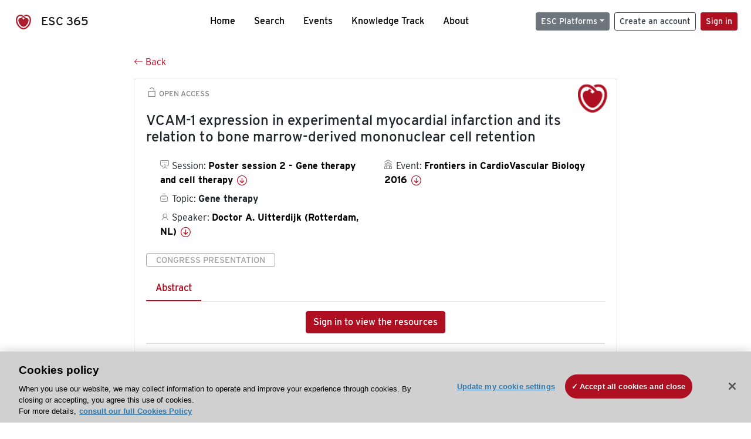

--- FILE ---
content_type: text/html; charset=utf-8
request_url: https://esc365.escardio.org/presentation/135880
body_size: 12938
content:
<!doctype html>
<html data-n-head-ssr lang="en" data-n-head="%7B%22lang%22:%7B%22ssr%22:%22en%22%7D%7D">
  <head >
    <meta data-n-head="ssr" charset="utf-8"><meta data-n-head="ssr" name="viewport" content="width=device-width, initial-scale=1"><meta data-n-head="ssr" data-hid="apple-mobile-web-app-capable" property="apple-mobile-web-app-capable" content="yes"><meta data-n-head="ssr" name="format-detection" content="telephone=no"><meta data-n-head="ssr" data-hid="keywords" name="keywords" content="Frontiers in CardioVascular Biology 2016, Gene therapy, ESC 365, cardiology presentation, cardiovascular presentation, ESC 365, Doctor A. Uitterdijk (Netherlands (The),NL)"><meta data-n-head="ssr" data-hid="description" name="description" content="Access this presentation on ESC 365 from Frontiers in CardioVascular Biology 2016 on Gene therapy by Doctor A. Uitterdijk (Netherlands (The),NL) on ESC 365."><meta data-n-head="ssr" property="og:type" data-hid="og:type" content="article"><meta data-n-head="ssr" property="og:url" data-hid="og:url" content="https://esc365.escardio.org/presentation/135880"><meta data-n-head="ssr" property="og:title" data-hid="og:title" content="VCAM-1 expression in experimental myocardial infarction and its relation to bone marrow-derived mononuclear cell retention"><meta data-n-head="ssr" property="og:description" data-hid="og:description" content="Access this presentation on ESC 365 from Frontiers in CardioVascular Biology 2016 on Gene therapy by Doctor A. Uitterdijk (Netherlands (The),NL) on ESC 365."><meta data-n-head="ssr" property="og:image" data-hid="og:image" content="https://esc365.escardio.org/_nuxt/img/CBCS-default-thumbnail.76ba0a3.jpg"><meta data-n-head="ssr" property="og:image:secure_url" data-hid="og:image:secure_url" content="https://esc365.escardio.org/_nuxt/img/CBCS-default-thumbnail.76ba0a3.jpg"><meta data-n-head="ssr" name="twitter:card" content="summary_large_image"><meta data-n-head="ssr" name="twitter:title" data-hid="twitter:title" content="VCAM-1 expression in experimental myocardial infarction and its relation to bone marrow-derived mononuclear cell retention"><meta data-n-head="ssr" name="twitter:image:src" data-hid="twitter:image" content="https://esc365.escardio.org/_nuxt/img/CBCS-default-thumbnail.76ba0a3.jpg"><meta data-n-head="ssr" name="twitter:description" data-hid="twitter:description" content="Access this presentation on ESC 365 from Frontiers in CardioVascular Biology 2016 on Gene therapy by Doctor A. Uitterdijk (Netherlands (The),NL) on ESC 365."><meta data-n-head="ssr" name="twitter:site" data-hid="twitter:site" content="@escardio"><meta data-n-head="ssr" name="twitter:creator" data-hid="twitter:creator" content="@escardio"><meta data-n-head="ssr" property="content-date" data-hid="content-date" content="2016-07-08" scheme="YYYY-MM-DD"><meta data-n-head="ssr" property="esc-content-id" data-hid="esc-content-id" content="P135880"><meta data-n-head="ssr" property="esc-content-type" data-hid="esc-content-type" content="ESC365 Congress Presentation"><meta data-n-head="ssr" property="esc-content-topics" data-hid="esc-content-topics" vmid="esc-content-topics" content="['Gene therapy']"><meta data-n-head="ssr" property="esc-content-community" data-hid="esc-content-community" vmid="esc-content-community" content="['Council on Basic Cardiovascular Science']"><title>ESC 365 - VCAM-1 expression in experimental myocardial infarction and its relation to bone marrow-derived mononuclear cell retention</title><link data-n-head="ssr" rel="apple-touch-icon" sizes="180x180" href="/apple-touch-icon.png"><link data-n-head="ssr" rel="icon" type="image/png" sizes="16x16" href="/favicon-16x16.png"><link data-n-head="ssr" rel="icon" type="image/png" sizes="32x32" href="/favicon-32x32.png"><link data-n-head="ssr" rel="manifest" href="/site.webmanifest"><link data-n-head="ssr" rel="preload" href="/third-party/line-awesome.1.3.0/css/line-awesome.min.css" as="style"><link data-n-head="ssr" rel="stylesheet" href="/third-party/line-awesome.1.3.0/css/line-awesome.min.css" bottom="true"><link data-n-head="ssr" rel="canonical" href="https://esc365.escardio.org/presentation/135880"><script data-n-head="ssr" data-hid="addthis-script" src="https://platform-api.sharethis.com/js/sharethis.js#property=64a2cea5df473b0019d1b0b6&amp;product=sop" type="text/plain" class="optanon-category-C0003" data-step="true" defer async></script><script data-n-head="ssr" src="/third-party/atc.min.js" type="text/plain" defer async class="optanon-category-C0003"></script><script data-n-head="ssr" src="/third-party/bc-player-extensions.js" defer async type="text/javascript"></script><script data-n-head="ssr" data-hid="gtm-script">if(!window._gtm_init){window._gtm_init=1;(function(w,n,d,m,e,p){w[d]=(w[d]==1||n[d]=='yes'||n[d]==1||n[m]==1||(w[e]&&w[e][p]&&w[e][p]()))?1:0})(window,navigator,'doNotTrack','msDoNotTrack','external','msTrackingProtectionEnabled');(function(w,d,s,l,x,y){w[x]={};w._gtm_inject=function(i){if(w.doNotTrack||w[x][i])return;w[x][i]=1;w[l]=w[l]||[];w[l].push({'gtm.start':new Date().getTime(),event:'gtm.js'});var f=d.getElementsByTagName(s)[0],j=d.createElement(s);j.async=true;j.src='https://www.googletagmanager.com/gtm.js?id='+i;f.parentNode.insertBefore(j,f);};w[y]('GTM-T6GS8K')})(window,document,'script','dataLayer','_gtm_ids','_gtm_inject')}</script><link rel="preload" href="/_nuxt/072a9fe.js" as="script"><link rel="preload" href="/_nuxt/6e2aa60.js" as="script"><link rel="preload" href="/_nuxt/css/8ceb4df.css" as="style"><link rel="preload" href="/_nuxt/f3ae458.js" as="script"><link rel="preload" href="/_nuxt/92309de.js" as="script"><link rel="stylesheet" href="/_nuxt/css/8ceb4df.css">
  
<script>(window.BOOMR_mq=window.BOOMR_mq||[]).push(["addVar",{"rua.upush":"false","rua.cpush":"true","rua.upre":"false","rua.cpre":"true","rua.uprl":"false","rua.cprl":"false","rua.cprf":"false","rua.trans":"SJ-ed870b6f-34c2-4666-b0f1-459b595f9a84","rua.cook":"false","rua.ims":"false","rua.ufprl":"false","rua.cfprl":"true","rua.isuxp":"false","rua.texp":"norulematch","rua.ceh":"false","rua.ueh":"false","rua.ieh.st":"0"}]);</script>
                              <script>!function(a){var e="https://s.go-mpulse.net/boomerang/",t="addEventListener";if("False"=="True")a.BOOMR_config=a.BOOMR_config||{},a.BOOMR_config.PageParams=a.BOOMR_config.PageParams||{},a.BOOMR_config.PageParams.pci=!0,e="https://s2.go-mpulse.net/boomerang/";if(window.BOOMR_API_key="WK8YY-PWPNS-6YCE8-NM35B-TAPHF",function(){function n(e){a.BOOMR_onload=e&&e.timeStamp||(new Date).getTime()}if(!a.BOOMR||!a.BOOMR.version&&!a.BOOMR.snippetExecuted){a.BOOMR=a.BOOMR||{},a.BOOMR.snippetExecuted=!0;var i,_,o,r=document.createElement("iframe");if(a[t])a[t]("load",n,!1);else if(a.attachEvent)a.attachEvent("onload",n);r.src="javascript:void(0)",r.title="",r.role="presentation",(r.frameElement||r).style.cssText="width:0;height:0;border:0;display:none;",o=document.getElementsByTagName("script")[0],o.parentNode.insertBefore(r,o);try{_=r.contentWindow.document}catch(O){i=document.domain,r.src="javascript:var d=document.open();d.domain='"+i+"';void(0);",_=r.contentWindow.document}_.open()._l=function(){var a=this.createElement("script");if(i)this.domain=i;a.id="boomr-if-as",a.src=e+"WK8YY-PWPNS-6YCE8-NM35B-TAPHF",BOOMR_lstart=(new Date).getTime(),this.body.appendChild(a)},_.write("<bo"+'dy onload="document._l();">'),_.close()}}(),"".length>0)if(a&&"performance"in a&&a.performance&&"function"==typeof a.performance.setResourceTimingBufferSize)a.performance.setResourceTimingBufferSize();!function(){if(BOOMR=a.BOOMR||{},BOOMR.plugins=BOOMR.plugins||{},!BOOMR.plugins.AK){var e="true"=="true"?1:0,t="",n="amjuekqxhwzgq2mastna-f-f9cf86b52-clientnsv4-s.akamaihd.net",i="false"=="true"?2:1,_={"ak.v":"39","ak.cp":"1280916","ak.ai":parseInt("767614",10),"ak.ol":"0","ak.cr":9,"ak.ipv":4,"ak.proto":"h2","ak.rid":"69bbbee8","ak.r":47376,"ak.a2":e,"ak.m":"dsca","ak.n":"essl","ak.bpcip":"3.19.66.0","ak.cport":36026,"ak.gh":"23.200.85.110","ak.quicv":"","ak.tlsv":"tls1.3","ak.0rtt":"","ak.0rtt.ed":"","ak.csrc":"-","ak.acc":"","ak.t":"1770034394","ak.ak":"hOBiQwZUYzCg5VSAfCLimQ==XfHK0HK7Tt3pX3GfnGTb4MuusGWBLeaH86Ge+G/nx/qIqLzpwJ6Kv/y9qKOgIeq1mlF3bTR3pMovILGX2Y/s9IlF9bEdChUgWym8zAPSYAhgproRejIP8MC4uRPU2oD9CFjRsHDUJkHl08D3Rz3BQaNS/aiAXed723LWofS1BwI+Nj61Qmb/pvUPrNT2KG/2XSxLZdzbHhObkJVr0Oq1nEzJIraY1ZqB8LWCgb0G0zWCd9Rk2t3ZAXueeyqw9GGQTTYso+jBDPSg2WM25wmcIkiF6NgeaMwokp97WA1jB1OZuNTjpN/XFXYZCbdjwlHOgcoTfddLrm+5thVizsrDgaQJsqh3nR1y1gYY9RhZYZ8I8d3RN1LAG2sfzvfwfcRhsPo/8gKYx1xU2IWIadg+NCPYLyjG5aWdXylspUs8B+c=","ak.pv":"65","ak.dpoabenc":"","ak.tf":i};if(""!==t)_["ak.ruds"]=t;var o={i:!1,av:function(e){var t="http.initiator";if(e&&(!e[t]||"spa_hard"===e[t]))_["ak.feo"]=void 0!==a.aFeoApplied?1:0,BOOMR.addVar(_)},rv:function(){var a=["ak.bpcip","ak.cport","ak.cr","ak.csrc","ak.gh","ak.ipv","ak.m","ak.n","ak.ol","ak.proto","ak.quicv","ak.tlsv","ak.0rtt","ak.0rtt.ed","ak.r","ak.acc","ak.t","ak.tf"];BOOMR.removeVar(a)}};BOOMR.plugins.AK={akVars:_,akDNSPreFetchDomain:n,init:function(){if(!o.i){var a=BOOMR.subscribe;a("before_beacon",o.av,null,null),a("onbeacon",o.rv,null,null),o.i=!0}return this},is_complete:function(){return!0}}}}()}(window);</script></head>
  <body >
    <noscript data-n-head="ssr" data-hid="gtm-noscript" data-pbody="true"><iframe src="https://www.googletagmanager.com/ns.html?id=GTM-T6GS8K&" height="0" width="0" style="display:none;visibility:hidden" title="gtm"></iframe></noscript><div data-server-rendered="true" id="__nuxt"><div id="__layout"><div><div class="splash-screen" data-v-71257c50><div class="spinner-wrapper" data-v-71257c50><div class="spinner" data-v-71257c50></div></div></div> <div class="min-vh-100 d-flex flex-column"><header><div class="navigation container-fluid position-fixed"><nav offset-md="2" class="navbar w-100 navbar-light navbar-expand-lg"><a href="/home" target="_self" class="navbar-brand"><img id="v-step-1" src="/_nuxt/img/logo_esc.f048692.svg" alt="logo esc"> <span>ESC 365</span></a> <div><button type="button" aria-label="Toggle navigation" class="navbar-toggler"><span class="navbar-toggler-icon"></span></button></div> <div id="nav-collapse" class="navbar-collapse collapse" style="display:none;"><div class="p-0 d-md-none col"><h5 class="text-center">Menu</h5> <!----></div> <ul class="navbar-nav ml-auto"><li class="nav-item"><a href="/home" target="_self" class="nav-link">
            Home
          </a></li> <!----> <li class="nav-item"><a href="/results" target="_self" class="nav-link">
            Search
          </a></li> <li class="nav-item"><a href="/events/upcoming" target="_self" class="nav-link">
            Events
          </a></li> <li class="nav-item"><a href="/knowledge-track" target="_self" class="nav-link">
            Knowledge Track
          </a></li> <li class="nav-item"><a href="/about" target="_self" class="nav-link">
            About
          </a></li></ul> <ul class="navbar-nav ml-auto"><li class="form-inline"><form class="form-inline"><div><v-tour name="myTour" steps="[object Object]" callbacks="[object Object]"></v-tour></div> <div class="dropdown b-dropdown mr-2 btn-group"><!----><button aria-haspopup="menu" aria-expanded="false" type="button" class="btn dropdown-toggle btn-secondary btn-sm">ESC Platforms</button><ul role="menu" tabindex="-1" class="dropdown-menu"><li role="presentation"><a role="menuitem" href="https://www.escardio.org/" rel="noopener" target="_blank" class="dropdown-item escplatforms">
                  Escardio.org
                </a></li> <li role="presentation"><a role="menuitem" href="https://esc365.escardio.org/" target="_self" class="dropdown-item escplatforms">
                  ESC 365
                </a></li> <li role="presentation"><a role="menuitem" href="https://escelearning.escardio.org/" rel="noopener" target="_blank" class="dropdown-item escplatforms">
                  ESC eLearning
                </a></li></ul></div> <a href="https://myesc.escardio.org/Account/ESCRegister" target="_self" class="btn my-2 my-sm-0 mr-2 btn-register btn-outline-dark btn-sm">
                Create an account
              </a> <span><a id="newMembre" href="https://azappptfauthp1.azurewebsites.net/SAML/Requests/SSO?ReturnUrl=esc365.escardio.org%2Fpresentation%2F135880" target="_self" class="btn my-2 my-sm-0 mr-2 btn-membership btn-secondary btn-sm"><span>Sign in</span></a></span> <!----> <!----></form></li></ul></div></nav> <div id="searchShows" class="searchInputSticky is-hidden mr-auto ml-auto col-md-5 d-none d-lg-block"><!----></div></div></header> <!----> <div><div data-fetch-key="Presentation:0"><div class="presentationContent container-fluid"><div class="row"><div class="mt-4 mb-3 col-lg-8 offset-lg-2"><a href="#" target="_self" class="backButton"><svg viewBox="0 0 16 16" width="1em" height="1em" focusable="false" role="img" aria-label="arrow left" xmlns="http://www.w3.org/2000/svg" fill="currentColor" class="bi-arrow-left b-icon bi"><g><path fill-rule="evenodd" d="M15 8a.5.5 0 0 0-.5-.5H2.707l3.147-3.146a.5.5 0 1 0-.708-.708l-4 4a.5.5 0 0 0 0 .708l4 4a.5.5 0 0 0 .708-.708L2.707 8.5H14.5A.5.5 0 0 0 15 8z"/></g></svg>
  Back
</a></div></div> <div id="presentationDataOverlay" class="b-overlay-wrap position-relative"><!----></div> <div class="row"><div class="col-lg-8 offset-lg-2"><div class="card infoPres mb-4"><!----><header class="card-header"><span class="premiumAccess mb-0"><i class="las la-unlock la-1-5x"></i>
              Open Access
            </span></header><div class="card-body"><h4 class="card-title">VCAM-1 expression in experimental myocardial infarction and its relation to bone marrow-derived mononuclear cell retention</h4><!----> <div class="logoAssoPres"> <img src="/_nuxt/img/CBCS-Symbol.dfa4bf3.png"></div> <p class="card-text mt-4"><div class="row"><div class="col-md-6 col-12"><div class="mb-2 ml-4"><i class="bull"></i>
                  Session:
                  <span class="fontBold"><a href="/presentation/135880#accessSession" target="_self" class="colorBlack">
                      Poster session 2 - Gene therapy and cell therapy
                      <i class="las la-arrow-circle-down la-1-3x la-t-plus-3"></i></a></span></div> <div class="mb-2 mr-2 ml-4"><i class="folder"></i>
                  Topic:
                  <span class="fontBold">Gene therapy</span></div> <div class="mb-2 mr-2 ml-4"><i class="las la-user"></i>
                  Speaker:
                  <span class="fontBold"><a href="/presentation/135880#aboutSpeaker" target="_self" class="colorBlack">
                      Doctor A. Uitterdijk (Rotterdam, NL)
                      <i class="las la-arrow-circle-down la-1-3x la-t-plus-3"></i></a></span></div> <!----></div> <div class="col-md-6 col-12"><div class="mb-2 mr-2"><i class="home"></i>
                  Event:
                  <span class="fontBold"><a href="/presentation/135880#aboutEvent" target="_self" class="colorBlack">
                      Frontiers in CardioVascular Biology 2016
                      <i class="las la-arrow-circle-down la-1-3x la-t-plus-3"></i></a></span></div></div></div></p> <p class="card-text"><span class="badge badge-light contentType">
              Congress Presentation
            </span></p> <p class="card-text"><div class="tabs"><!----><div><ul role="tablist" class="nav nav-tabs"><!----><!----></ul></div><div class="tab-content mt-3"><div role="tabpanel" aria-hidden="true" class="tab-pane" style="display:none;"><div class="text-center restrictedAccess"><!----> <div><!----></div> <!----> <div><a href="https://azappptfauthp1.azurewebsites.net/SAML/Requests/SSO?ReturnUrl=esc365.escardio.org%2Fpresentation%2F135880" target="_self" class="btn btn-primary">
      Sign in to view the resources
    </a></div></div> <!----></div> <!----> <!----> <!----> <!----><!----></div></div></p> <div class="row"><div class="col-12"><div class="list-group userAction list-group-horizontal"><div class="list-group-item"><a id="favForTour" data-uniqid="P135880" data-action="add" class="cursor-pointer "><span style="display:none;"><svg xmlns="http://www.w3.org/2000/svg" width="17" height="22" viewBox="0 0 19.912 25.443"><path d="M7,5V30.443l1.763-1.314,8.193-6.153,8.193,6.153,1.763,1.314V5Z" transform="translate(-7 -5)"></path></svg></span> <span class="favoriteButton"><svg xmlns="http://www.w3.org/2000/svg" width="17" height="22" viewBox="0 0 19.912 25.443"><path d="M7,5V30.443l1.763-1.314,8.193-6.153,8.193,6.153,1.763,1.314V5Z" transform="translate(-7 -5)"></path></svg> <p class="ml-2 d-inline-block fontRegular">
        Add to my library
      </p></span> <!----></a></div> <div class="list-group-item"><div class="cardLikes cursor-pointer"><a data-uniqid="P135880" data-action="add"><i class="las la-heart mr-1"></i> <!----> <span class="fontRegular">
      Like
    </span></a></div></div> <div class="list-group-item"><!----></div></div></div></div></div><!----><!----></div> <div class="row"><!----></div> <div class="row"><div class="col"><h4 id="aboutSpeaker" class="anchor"><span>About the speaker</span></h4> <div class="cardSpeaker card-deck"><slick-carousel arrows="true" slidesToShow="3" slidesToScroll="1" responsive="[object Object],[object Object],[object Object]"><div class="cardSpeaker"><div class="card"><img src="https://d1ukaf53hjlapf.cloudfront.net/website_profile_photos/default.jpg" class="card-img-top"><header class="card-header"><div class="cardBookmark"><a id="favForTour" data-uniqid="CONT178092" data-action="add" class="cursor-pointer "><span style="display:;"><svg xmlns="http://www.w3.org/2000/svg" width="17" height="22" viewBox="0 0 19.912 25.443"><path d="M7,5V30.443l1.763-1.314,8.193-6.153,8.193,6.153,1.763,1.314V5Z" transform="translate(-7 -5)"></path></svg></span> <!----> <!----></a></div></header><div class="card-body"><h4 class="card-title">Doctor Andre Uitterdijk</h4><!----> <p class="card-text"><div class="speakerInstitution fontBold mt-3">
                        Erasmus University Medical Centre, Rotterdam (Netherlands (The))
                      </div> <!----> <div class="speakerFollowers mb-0"><span class="fontBold">
                          0
                        </span> <span>follower</span></div></p></div><footer class="card-footer"><div class="row"><div class="position-static col-6"><a href="/person/178092" data-uniqID="CONT178092" target="_self" class="card-link nVisible stretched-link">
  Access
  </a></div> <div class="col"><div class="CTAcard mb-0 text-right"><a href="/person/178092" data-uniqID="CONT178092" target="_self" class="stretched-link">
                              See details
                            </a> <i class="las la-arrow-right"></i></div></div></div></footer><!----></div></div></slick-carousel></div></div></div> <!----> <div class="presentationsListing mt-5"><div class="row mb-4"><div class="col-md-8 col-12"><h4 class="mb-0"><span>
                  2
                </span>
                more
                <span>presentations</span>
                in this session
              </h4></div> <div class="col-md-4 col-12"></div></div> <div class="card-group"><div class="card overflow-hidden-old mb-3 infoPres"><!----><!----><div class="row no-gutters"><div class="col-md-8 order-md-1 order-2"><div class="card-body"><!----><!----><h4 class="card-title"><div class="cardBookmark"><a id="favForTour" data-uniqid="P141599" data-action="add" class="cursor-pointer "><span style="display:;"><svg xmlns="http://www.w3.org/2000/svg" width="17" height="22" viewBox="0 0 19.912 25.443"><path d="M7,5V30.443l1.763-1.314,8.193-6.153,8.193,6.153,1.763,1.314V5Z" transform="translate(-7 -5)"></path></svg></span> <!----> <!----></a></div> <div>Gene therapy and cell therapy - Poster discussant:</div></h4> <div class="row"><div class="col-12"><!----></div> <div class="position-static col-6"><a href="/presentation/141599" data-uniqID="P141599" target="_self" class="card-link nVisible stretched-link">
                          Access
                        </a></div></div> <div class="list-group mt-2 list-group-horizontal"><!----> <!----> <!----> <!----> <!----></div> <div class="row mt-4 likedCommented"><div class="mb-2 col-lg-9 col-6"></div> <div class="mb-2 text-right col-lg-3 col-6"><div class="cardLikes cursor-pointer"><a data-uniqid="P141599" data-action="add"><i class="las la-heart mr-1"></i> <!----> <span class="fontRegular">
      Like
    </span></a></div></div> <!----></div></div></div> <div class="d-flex col-md-4 order-md-2 order-1"><div class="videoThumbnail col-12"><img src="data:image/svg+xml;charset=UTF-8,%3Csvg%20width%3D%221%22%20height%3D%221%22%20xmlns%3D%22http%3A%2F%2Fwww.w3.org%2F2000%2Fsvg%22%20viewBox%3D%220%200%20%25%7Bw%7D%20%25%7Bh%7D%22%20preserveAspectRatio%3D%22none%22%3E%3Crect%20width%3D%22100%25%22%20height%3D%22100%25%22%20style%3D%22fill%3Atransparent%3B%22%3E%3C%2Frect%3E%3C%2Fsvg%3E" alt="Thumbnail" width="1" height="1" class="rounded-0 card-img"></div></div></div><!----><!----></div></div><div class="card-group"><div class="card overflow-hidden-old mb-3 infoPres"><!----><!----><div class="row no-gutters"><div class="col-md-8 order-md-1 order-2"><div class="card-body"><!----><!----><h4 class="card-title"><div class="cardBookmark"><a id="favForTour" data-uniqid="P135879" data-action="add" class="cursor-pointer "><span style="display:;"><svg xmlns="http://www.w3.org/2000/svg" width="17" height="22" viewBox="0 0 19.912 25.443"><path d="M7,5V30.443l1.763-1.314,8.193-6.153,8.193,6.153,1.763,1.314V5Z" transform="translate(-7 -5)"></path></svg></span> <!----> <!----></a></div> <div>Enhancing the survival and angiogenic potential of mouse atrial mesenchymal cells.</div></h4> <div class="row"><div class="col-12"><p class="mb-2"><i class="las la-user"></i>
                          Speaker:
                          <span class="fontBold">
                            Doctor S. Malandraki-Miller (Oxford, GB)
                          </span></p></div> <div class="position-static col-6"><a href="/presentation/135879" data-uniqID="P135879" target="_self" class="card-link nVisible stretched-link">
                          Access
                        </a></div></div> <div class="list-group mt-2 list-group-horizontal"><div class="list-group-item py-0"><a href="/presentation/135879?resource=abstract" data-uniqID="P135879" target="_self">
                          Abstract
                        </a></div> <!----> <!----> <!----> <!----></div> <div class="row mt-4 likedCommented"><div class="mb-2 col-lg-9 col-6"></div> <div class="mb-2 text-right col-lg-3 col-6"><div class="cardLikes cursor-pointer"><a data-uniqid="P135879" data-action="add"><i class="las la-heart mr-1"></i> <!----> <span class="fontRegular">
      Like
    </span></a></div></div> <!----></div></div></div> <div class="d-flex col-md-4 order-md-2 order-1"><div class="videoThumbnail col-12"><img src="data:image/svg+xml;charset=UTF-8,%3Csvg%20width%3D%221%22%20height%3D%221%22%20xmlns%3D%22http%3A%2F%2Fwww.w3.org%2F2000%2Fsvg%22%20viewBox%3D%220%200%20%25%7Bw%7D%20%25%7Bh%7D%22%20preserveAspectRatio%3D%22none%22%3E%3Crect%20width%3D%22100%25%22%20height%3D%22100%25%22%20style%3D%22fill%3Atransparent%3B%22%3E%3C%2Frect%3E%3C%2Fsvg%3E" alt="Thumbnail" width="1" height="1" class="rounded-0 card-img"></div></div></div><!----><!----></div></div> <!----></div> <div class="presentationsListing"><div class="row mb-4 mt-5"><div class="col-12"><h4 id="accessSession" class="mb-0 anchor">
                Access the full session
              </h4></div></div> <div class="card overflow-hidden-old mb-3 infoPres"><!----><!----><div class="row no-gutters"><div class="order-md-1 col order-2"><div class="card-body"><!----><!----><h4 class="card-title"><div class="cardBookmark"><a id="favForTour" data-uniqid="SUBSESS5429" data-action="add" class="cursor-pointer "><span style="display:;"><svg xmlns="http://www.w3.org/2000/svg" width="17" height="22" viewBox="0 0 19.912 25.443"><path d="M7,5V30.443l1.763-1.314,8.193-6.153,8.193,6.153,1.763,1.314V5Z" transform="translate(-7 -5)"></path></svg></span> <!----> <!----></a></div> <div>Poster session 2 - Gene therapy and cell therapy</div></h4> <div class="row"><div class="col-12"><div class="mb-2"><i class="las la-user"></i>
                        Speakers:
                        <span class="fontBold">
                          Doctor A. Uitterdijk, Doctor S. Malandraki-Miller
                        </span></div></div> <div class="position-static col-6"><a href="/session/S5429" data-uniqID="SUBSESS5429" target="_self" class="nVisible stretched-link">
                        Access
                      </a></div></div> <div class="list-group mt-2 list-group-horizontal"><!----></div> <div class="row mt-4 likedCommented"><div class="mb-2 col-lg-9 col-6"></div> <div class="mb-2 text-right col-lg-3 col-6"><div class="cardLikes cursor-pointer"><a data-uniqid="SUBSESS5429" data-action="add"><i class="las la-heart mr-1"></i> <!----> <span class="fontRegular">
      Like
    </span></a></div></div> <!----></div></div></div> <div class="d-flex col-md-4 order-md-2 order-1"><div class="videoThumbnail col-12"><img src="data:image/svg+xml;charset=UTF-8,%3Csvg%20width%3D%221%22%20height%3D%221%22%20xmlns%3D%22http%3A%2F%2Fwww.w3.org%2F2000%2Fsvg%22%20viewBox%3D%220%200%20%25%7Bw%7D%20%25%7Bh%7D%22%20preserveAspectRatio%3D%22none%22%3E%3Crect%20width%3D%22100%25%22%20height%3D%22100%25%22%20style%3D%22fill%3Atransparent%3B%22%3E%3C%2Frect%3E%3C%2Fsvg%3E" alt="Thumbnail" width="1" height="1" class="rounded-0 card-img"></div></div></div><!----><!----></div></div> <div class="row mb-4 mt-5"><div class="presentationsListing col-md-8 col-12"><h4 id="aboutEvent" class="mb-4 anchor">About the event</h4> <div class="card overflow-hidden infoPres eventCard"><!----><!----><div class="row no-gutters"><div class="videoThumbnail col-md-6"><img src="data:image/svg+xml;charset=UTF-8,%3Csvg%20width%3D%221%22%20height%3D%221%22%20xmlns%3D%22http%3A%2F%2Fwww.w3.org%2F2000%2Fsvg%22%20viewBox%3D%220%200%20%25%7Bw%7D%20%25%7Bh%7D%22%20preserveAspectRatio%3D%22none%22%3E%3Crect%20width%3D%22100%25%22%20height%3D%22100%25%22%20style%3D%22fill%3Atransparent%3B%22%3E%3C%2Frect%3E%3C%2Fsvg%3E" alt="Image" width="1" height="1" class="rounded-0 card-img"></div> <div class="col-md-6"><div class="card-body mb-0"><h4 class="card-title">Frontiers in CardioVascular Biology 2016</h4><!----><p class="card-text"><span><i data-v-5a6bdb73="" class="las la-1-3x la-t-plus-3 text-muted la-calendar"></i></span> <span class="text-muted"><span>
                          8 July
                          -
                          10 July 2016
                        </span></span></p> <p class="card-text"><a href="/results?page=1&amp;query&amp;sort=MostRelevant&amp;years=2016&amp;eventtypes=FCVB&amp;types=Congress%20Session" target="_self" class="mr-4">
                        Sessions
                      </a> <a href="/results?page=1&amp;query&amp;sort=MostRelevant&amp;years=2016&amp;eventtypes=FCVB&amp;types=Congress%20Presentation" target="_self">
                        Presentations
                      </a></p> <div class="card-footer px-0 pb-0"><div class="row mt-0 mb-4"><div class="col"><span class="badge badge-light contentType">
                            Congress
                          </span></div></div> <div class="row"><div class="col"><span><img src="/_nuxt/img/CBCS-Acronym.8588834.png" alt="logo Image" class="logoFooterCard"></span></div></div></div></div></div> <!----></div><!----><!----></div></div></div></div></div></div></div> <!----></div> <div class="sponsorsBlock pt-5 pb-5 mt-5 container-fluid" data-v-aef32914 data-v-aef32914><div justify-content-center="" class="row" data-v-aef32914 data-v-aef32914><div class="container" data-v-aef32914 data-v-aef32914><h3 class="text-center mb-3" data-v-aef32914>ESC 365 is supported by</h3> <div class="row align-items-end" data-v-aef32914 data-v-aef32914><div class="text-center py-4 col" data-v-aef32914 data-v-aef32914><a href="/company/novartis" target="_self" class="d-block mb-4" data-v-aef32914><img alt="novartis" src="https://esc365-prod.dxc.escardio.org/siteassets/sponsors/novartis/novartis-md.png" data-v-aef32914></a> <a href="/company/novartis" target="_self" class="btn btn-outline-dark" data-v-aef32914>
            Explore sponsored resources
            <i class="las la-arrow-right" data-v-aef32914></i></a></div></div></div></div></div> <footer><div class="footer-wrapper container-fluid"><div class="footer-nav"><div class="row"><div class="footer-logo-wrapper col-lg order-lg-1 col-12 order-2"><a href="https://www.escardio.org/" target="_blank"><img src="/_nuxt/img/esc-logo.2658ab3.png" alt="ESC Logo"></a></div> <div class="footer-link-wrapper col-lg order-lg-2 col-6 order-3"><a href="/faq/" target="_self"><small>FAQ</small></a></div> <div class="footer-link-wrapper col-lg order-lg-3 col-6 order-4"><a href="https://www.escardio.org/The-ESC/About/Policies/general-condition-of-use" target="_blank" class="footer-link"><small>Terms &amp; Conditions</small></a></div> <div class="footer-link-wrapper col-lg order-lg-4 col-6 order-5"><div class="footer-link cursor-pointer"><small>Update my Cookie Settings</small></div></div> <div class="footer-link-wrapper col-lg order-lg-5 col-6 order-6"><a href="https://help.escardio.org/s/contactsupport" target="_blank" class="footer-link"><small>Contact us</small></a></div> <div class="footer-link-wrapper col-lg-2 order-lg-6 col-12 order-7"><span class="d-md-inline d-none"><small>Follow us</small></span> <div class="footer-social-link-wrapper"><a href="https://www.facebook.com/europeansocietyofcardiology?ref=ts" target="_blank" class="footer-social-link"><i class="lab la-facebook-f"></i></a> <a href="https://twitter.com/escardio" target="_blank" class="footer-social-link"><img src="[data-uri]" class="x-twitter"></a> <a href="https://www.linkedin.com/company/european-society-of-cardiology" target="_blank" class="footer-social-link"><i class="lab la-linkedin-in"></i></a> <!----> <a href="https://www.youtube.com/user/escardiodotorg" target="_blank" class="footer-social-link"><i class="lab la-youtube"></i></a> <a href="https://www.instagram.com/europeansocietyofcardiology" target="_blank" class="footer-social-link"><i class="lab la-instagram"></i></a></div></div> <div id="b2t" class="col-lg-1 order-lg-7 order-1"><a href="#"><i class="las la-arrow-up"></i></a></div></div></div></div></footer></div> <!----> <!----></div></div></div><script>window.__NUXT__=(function(a,b,c,d,e,f,g,h,i,j,k,l,m,n,o,p,q,r,s,t,u,v,w,x,y,z,A,B,C,D,E,F,G,H){return {layout:"dev",data:[{}],fetch:{"Presentation:0":{isLoading:b,presentationData:{hasAccess:c,requestAccessLink:a,requestAccessText:a,messageInfo:a,messageInfoDetails:a,isFreeAccess:c,id:w,documentType:j,escEventId:432,eventId:x,sessionId:k,subSessionId:l,sessionThumbnail:a,eventName:m,eventType:"FCVB",eventDocumentType:"Congress",startTime:"2016-07-08T00:00:00",endTime:"2016-07-10T00:00:00",eventThumbnail:a,title:y,sessionTitle:"Poster session 2 - Gene therapy and cell therapy",hasSubSession:c,topic:"Gene therapy",presentationCountInSession:g,hasAbstract:c,hasInfographic:a,hasSlides:b,hasVideo:b,hasReport:b,hasEscTv:b,videoId:a,sessionVideoId:"ref:",isSessionVideoCopyrighted:b,slideUrl:"https:\u002F\u002Fd2tod6vzwskp8g.cloudfront.net\u002FFCVB2016\u002FScientific%20Programme\u002F135880\u002FSecured%20PDF\u002F448.pdf?Expires=1770048794&Signature=Lpy-rTtdpjpj~9SHUP0B3ulCoMdGBPRwvE-LVE5m9ppI-Mv1PIeKnqa14gEVoE0HLT7BEGExlqTCjYr5uBmfxmRpqD-IYCtZAXU8Ne3cTeGmZdvhf-2k-Ji6Jma1tPWuJp3u~IJbdMjzHl2y0PgCPgJMzttoNUVvRnvcEZ~yCLwKup7LGtFoGftQG2EvXR2BuOiE0cBmIlql5tR9-bAOlg3eL9EesOaJmszkq3dkAxjJ1p2BE~uyQKGepImwtlrVMPGQcGvMMe0mwKdrowqMDA9TAUygMHwLBzmnGZzcOpoJm9CqDj~ID6st3zmeuF9jWiPbasgRNS1ACKSW80CnWQ__&Key-Pair-Id=APKAIWNNOMINYCK536DA",infographicUrl:a,escTvUrl:a,thumbnail:a,hasThumbnail:b,copyright:c,speakers:[{userId:178092,title:z,firstName:"Andre",lastName:"Uitterdijk",photo:A,institution:"Erasmus University Medical Centre",city:"Rotterdam",country:"Netherlands (The)",countryCode:"NL",presentationsCount:e,uniqId:"CONT178092",totalFollowers:e}],community:f,communities:[{name:n,code:f}],companies:[],subtitle:"",isIndustry:b,uniqId:B,sessionUniqId:"SUBSESS5429",totalLikes:e,totalNbViews:e,sessionTotalLikes:e,access:a,isAvailableForReplay:c,accessProductFamiles:a},presentationsData:[{id:141599,subSessionId:l,sessionId:k,order:131,eventName:m,title:"Gene therapy and cell therapy - Poster discussant:",start:C,end:D,documentType:j,isCopyrighted:b,thumbnail:a,hasThumbnail:c,community:f,communities:[{name:n,code:f}],companies:[],hasAbstract:b,hasInfographic:a,hasSlides:b,hasVideo:b,hasReport:b,hasEscTv:b,videoId:a,uniqId:"P141599",speakers:[]},{id:135879,subSessionId:l,sessionId:k,order:132,eventName:m,title:"Enhancing the survival and angiogenic potential of mouse atrial mesenchymal cells.",start:C,end:D,documentType:j,isCopyrighted:b,thumbnail:a,hasThumbnail:c,community:f,communities:[{name:n,code:f}],companies:[],hasAbstract:c,hasInfographic:a,hasSlides:b,hasVideo:b,hasReport:b,hasEscTv:b,videoId:a,uniqId:"P135879",speakers:[{userId:427753,title:z,firstName:"Sophia",lastName:"Malandraki-Miller",photo:A,institution:a,city:"Oxford",country:"United Kingdom of Great Britain & Northern Ireland",countryCode:"GB",totalFollowers:e,presentationsCount:e,uniqId:"CONT427753"}]}],countMorePresentation:a,morePresentation:a,abstractData:{presentationId:w,title:y,embargoDate:e,isUnderEmbargo:b,authors:"\u003Cdiv class=\"abstract-details\"\u003E\r\n  \u003Cp align=\"justify\"\u003E\r\n    \u003Cdiv\u003EA Uitterdijk\u003Csup\u003E1\u003C\u002Fsup\u003E\r\n          ,\r\n        BCW Groenendijk\u003Csup\u003E1\u003C\u002Fsup\u003E\r\n          ,\r\n        C Gorsse-Bakker\u003Csup\u003E1\u003C\u002Fsup\u003E\r\n          ,\r\n        A Panasewicz\u003Csup\u003E1\u003C\u002Fsup\u003E\r\n          ,\r\n        S Sneep\u003Csup\u003E1\u003C\u002Fsup\u003E\r\n          ,\r\n        D Tempel\u003Csup\u003E1\u003C\u002Fsup\u003E\r\n          ,\r\n        WJ Van Der Giessen\u003Csup\u003E1\u003C\u002Fsup\u003E\r\n          ,\r\n        DJ Duncker\u003Csup\u003E1\u003C\u002Fsup\u003E\r\n          ,\r\n        \u003Csup\u003E1\u003C\u002Fsup\u003EErasmus Medical Center, Department of Cardiology - Rotterdam - Netherlands\r\n            ,\r\n          \u003C\u002Fdiv\u003E\r\n  \u003C\u002Fp\u003E\r\n\u003C\u002Fdiv\u003E",content:"\u003Cdiv class=\"abstract-details\"\u003E\r\n  \u003Cdiv class=\"citation\"\u003E\r\n    \u003Cp\u003E\r\n      \u003Cdiv\u003E\u003Cb\u003ECitation: \u003C\u002Fb\u003E\u003C\u002Fdiv\u003E\r\n      \u003Cdiv\u003ECardiovascular Research Supplements\r\n                (\r\n                2016\r\n                )\r\n                111\r\n                (\r\n                S1\r\n                ),\r\n                S80\u003C\u002Fdiv\u003E\r\n    \u003C\u002Fp\u003E\r\n  \u003C\u002Fdiv\u003E\r\n  \u003Cdiv class=\"text\"\u003E\r\n    \u003Cp align=\"justify\"\u003E\r\n      \u003Cdiv\u003E\u003CP\u003EBackground: Therapeutic efficacy of intracoronary infused bone marrow-derived mononuclear cells (BMMNC) for acute myocardial infarction (AMI) is limited, possibly because the number of cells retained within the affected area is consistently very low. Thus, optimizing retention rates could improve therapeutic outcome. Previously we found that BMMNCs are retained in infarcted, but not in remote, myocardium. We therefore hypothesize that adhesion molecules on activated endothelium including vascular adhesion molecule 1 (VCAM-1) are essential for BMMNC retention. Consequently, we studied the role of VCAM-1 in BMMNC retention in swine with reperfused AMI produced by 120 min of coronary artery occlusion.\u003C\u002FP\u003E\u003CP\u003EMethods: Reperfused AMI was percutaneously induced in swine. VCAM-1 expression in the infarct region was quantified with immunohistochemistry at 1, 3, 7, 14 and 35 days post-AMI (Phase I, n=6 per group). Then, we tested with immunofluorescence, whether upregulation of VCAM-1 resulted in increased retention 1h after intracoronary injection of ~43·10^6 autologous BMMNCs (Phase IIa, n=6 per group). In parallel, composition of isolated BMMNCs (flow cytometry) was correlated to retention (Phase IIb, n=5 per group). Data are mean±SEM.\u003C\u002FP\u003E\u003CP\u003EResults: VCAM-1 expression (Panel A) remained low at all times in remote tissue (0.20±0.03%) but was markedly increased at 3 (2.41±0.62%) and 7 days (0.98±0.28%; both p&lt;0.05) post-AMI compared to corresponding remote expression (Phase I). This transient upregulation did not result in increased retention (Phase IIa, Panel B) at 3 days (0.17±0.11%\u002Fgram) compared to 7 days (0.24±0.12%\u002Fgram, p=0.65), nor was the BMMNC composition different (Phase IIb, data not shown). VCAM-1 expression did however, correlate well with retention within each time point (Panel C, r2=0.69, p=0.03 and r2=0.74, p=0.04, respectively).\u003C\u002FP\u003E\u003CP\u003EConclusion(s): VCAM-1 expression influences, but is not the sole determinant of, BMMNC retention in reperfused infarcted myocardium.\u003C\u002FP\u003E\u003C\u002Fdiv\u003E\r\n    \u003C\u002Fp\u003E\r\n  \u003C\u002Fdiv\u003E\r\n  \u003Cdiv class=\"table-name\"\u003E\r\n  \u003C\u002Fdiv\u003E\r\n  \u003Cdiv class=\"table-grid\"\u003E\u003C\u002Fdiv\u003E\r\n  \u003Cdiv class=\"table-legend\"\u003E\u003C\u002Fdiv\u003E\r\n  \u003Cdiv class=\"image text-center\"\u003E\u003Cimg src=\"\u002F\u002Fesc-static-resources.s3.amazonaws.com\u002Fabstract-book-content\u002FFCVB2016\u002F17631220160125153554.jpg\" class=\"img-fluid\"\u003E\u003C\u002Fdiv\u003E\r\n\u003C\u002Fdiv\u003E",downloadUrl:"https:\u002F\u002Fd2tod6vzwskp8g.cloudfront.net\u002FFCVB2016\u002FScientific%20Programme\u002F135880\u002FAbstract\u002F448.pdf?Expires=1770048794&Signature=YCQJoSPWHPGNA3IMt3yfoITfdYoiuxpX2mElf8Oz2jxH5jXh~o9HfW77Z0dou6b6WEp~axNoVZVKC7YMoc-p5jqU8j5vImISxDeUWNun8FXXY2xE6D8DG5qcIobMrZQQTVSQI0oB2dp-wvpx044LbQN215QiYh~U2MrkaF78xFlioWK9URHl3Xxqit95x8crFRV0AitCDBOABYWATbEZPPrQKM7nla5bBbmVmLIKFAUTNgj0FguSzKa7mMUQ2vAtE50OiuNu9pzds4E2gxderctUwekZGvAvrG2b1nb5yeN6Aw8nymcjb3xJpQ8d33uc4bO~AV4ModosucSNG8txRA__&Key-Pair-Id=APKAIWNNOMINYCK536DA"},resource:a,speakers:["Doctor A. Uitterdijk (Netherlands (The),NL)"],presentationsCurrentPage:h,presentationsPageSize:5,slickSettings:{arrows:c,dots:b,slidesToShow:g,slidesToScroll:h,responsive:[{breakpoint:1024,settings:{slidesToShow:g,slidesToScroll:g,infinite:c,dots:b}},{breakpoint:600,settings:{slidesToShow:o,slidesToScroll:o,initialSlide:o}},{breakpoint:480,settings:{slidesToShow:h,slidesToScroll:h}}]},resourcesTabs:a,currentTab:a,dateYearEvent:2016,sessionSpeakers:"Doctor A. Uitterdijk, Doctor S. Malandraki-Miller",sessionResultUrl:"\u002Fresults?page=1&query=&sort=MostRelevant&years=2016&eventtypes=FCVB&types=Congress%20Session",presentationResultUrl:"\u002Fresults?page=1&query=&sort=MostRelevant&years=2016&eventtypes=FCVB&types=Congress%20Presentation",video:"video",abstract:"abstract",escTV:"esctv",slide:"slide",infographic:"visualsummary",socialMetaTitle:a,socialMetaDescription:a,socialMetaImage:a,socialMetaType:a,socialMetaUrl:a,socialMetaDefaults:{title:"ESC 365 - the cardiology knowledge hub",description:"ESC 365 is the cardiology knowledge hub where you’ll find resources, whenever you want them from congresses, webinars, courses, publications and podcast.",image:"https:\u002F\u002Fa.storyblok.com\u002Ff\u002F125658\u002F760x507\u002F953209a289\u002Fesc365-visual.jpg",type:"website",keywords:"european society of cardiology, ESC, congress, resources, podcast, webinar, publication, article, abstract, ESC 365, cardiology congress, cardivoascular congress, cardiology podcast, cardiovascular podcast, cardiology webinar, cardiovascular webinar, cardiology publication, cardiovascular publication, cardiology article, cardiovascular article, cardiology abstract, cardiovascular abstract",url:E},gtmUniqId:B,gtmResetUniqId:b,gtmUniqIdPushed:b,gtmCongressId:x,gtmResetCongressId:b,gtmCongressIdPushed:b,autoPushData:b,fecthOnServer:c}},error:a,state:{auth:{isLogged:b,user:a,userId:a},badges:{userBadges:[]},favorite:{userFavorites:a},history:{history:[]},memberships:{memberships:[{code:"FESC",logo:{title:i,filename:F},name:"Fellow of the ESC",levels:["MEM_ESC_EMERITUS_FELLOW","MEM_ESC_FELLOW"],accronym:d,display_info:"FESC Member",logo_name:{title:i,filename:G}},{code:"ESC",logo:{title:i,filename:F},name:"ESC Professional",levels:["MEM_ESC_PROFESSIONAL"],accronym:d,display_info:"ESC Professional Member",logo_name:{title:i,filename:G}},{code:"ACNAP",logo:{title:p,filename:"\u002Fsiteassets\u002Fconstituent-bodies\u002Facnap\u002Facnap-symbol.png"},name:p,levels:["MEM_ACNAP_SILVER","MEM_ACNAP_REGULAR","MEM_ACNAP_MEMBER"],accronym:d,display_info:"ACNAP Member",logo_name:{title:p,filename:"\u002Fsiteassets\u002Fconstituent-bodies\u002Facnap\u002Facnap-acronym-name.png"}},{code:"ACVC",logo:{title:q,filename:"\u002Fsiteassets\u002Fconstituent-bodies\u002Facvc\u002Facvc-symbol.png"},name:q,levels:["MEM_ACVC_FELLOW","MEM_ACVC_GOLD","MEM_ACVC_SILVER","MEM_ACVC_IVORY","MEM_ACVC_REGULAR","MEM_ACCA_FELLOW","MEM_ACCA_GOLD","MEM_ACCA_SILVER","MEM_ACCA_IVORY","MEM_ACCA_REGULAR","MEM_ACCA_MEMBER"],accronym:d,display_info:"ACVC Member",logo_name:{title:q,filename:"\u002Fsiteassets\u002Fconstituent-bodies\u002Facvc\u002Facvc-acronym-name.png"}},{code:"EACVI",logo:{title:r,filename:"\u002Fsiteassets\u002Fconstituent-bodies\u002Feacvi\u002Feacvi-symbol.png"},name:r,levels:["MEM_EACVI_FELLOW","MEM_EACVI_FELLOW_HONORARY","MEM_EACVI_REGULAR","MEM_EACVI_SILVER","MEM_EACVI_MEMBER"],accronym:d,display_info:"EACVI Member",logo_name:{title:r,filename:"\u002Fsiteassets\u002Fconstituent-bodies\u002Feacvi\u002Feacvi-acronym-name.png"}},{code:"EAPC",logo:{title:s,filename:"\u002Fsiteassets\u002Fconstituent-bodies\u002Feapc\u002Feapc-symbol.png"},name:s,levels:["MEM_EAPC_REGULAR","MEM_EAPC_SILVER","MEM_EAPC_MEMBER"],accronym:d,display_info:"EAPC Member",logo_name:{title:s,filename:"\u002Fsiteassets\u002Fconstituent-bodies\u002Feapc\u002Feapc-acronym-name.png"}},{code:"EAPCI",logo:{title:t,filename:"\u002Fsiteassets\u002Fconstituent-bodies\u002Feapci\u002Feapci-symbol.png"},name:t,levels:["MEM_EAPCI_REGULAR","MEM_EAPCI_MEMBER"],accronym:d,display_info:"EAPCI Member",logo_name:{title:t,filename:"\u002Fsiteassets\u002Fconstituent-bodies\u002Feapci\u002Feapci-acronym-name.png"}},{code:"EHRA",logo:{title:H,filename:"\u002Fsiteassets\u002Fconstituent-bodies\u002Fehra\u002Fehra-symbol.png"},name:"European Heart Rhythm Association",levels:["MEM_EHRA_EMERITUS_FELLOW","MEM_EHRA_FELLOW","MEM_EHRA_GOLD","MEM_EHRA_IVORY","MEM_EHRA_SILVER","MEM_EHRA_MEMBER"],accronym:d,display_info:"EHRA Member",logo_name:{title:H,filename:"\u002Fsiteassets\u002Fconstituent-bodies\u002Fehra\u002Fehra-acronym-name.png"}},{code:"HFA",logo:{title:u,filename:"\u002Fsiteassets\u002Fconstituent-bodies\u002Fhfa\u002Fhfa-symbol.png"},name:u,levels:["MEM_HFA_SILVER","MEM_HFA_GOLD","MEM_HFA_FELLOW","MEM_HFA_REGULAR","MEM_HFA_MEMBER"],accronym:d,display_info:"HFA Member",logo_name:{title:u,filename:"\u002Fsiteassets\u002Fconstituent-bodies\u002Fhfa\u002Fhfa-acronym-name.png"}}]},sponsors:{sponsors:[{name:v,relativePath:"\u002Fcompany\u002Fnovartis",code:v,searchKeys:[v],logo:{expanded:{relativePath:"\u002Fsiteassets\u002Fsponsors\u002Fnovartis\u002Fnovartis-md.png"}}}]},steps:{steps:{itemsDone:[]}},userLike:{userLikes:a}},serverRendered:c,routePath:E,config:{env_NUXT_ENV_ESC365_API_BASE_URL:"https:\u002F\u002Fazappesc365apip1.azurewebsites.net\u002Fapi\u002Fv1",env_NUXT_ENV_SEARCH_API_BASE_URL:"https:\u002F\u002Fazappescssapip1.azurewebsites.net",_app:{basePath:"\u002F",assetsPath:"\u002F_nuxt\u002F",cdnURL:a}}}}(null,false,true,void 0,0,"CBCS",3,1,"European Society of Cardiology","Congress Presentation",18826,5429,"Frontiers in CardioVascular Biology 2016","Council on Basic Cardiovascular Science",2,"Association of Cardiovascular Nursing & Allied Professions","Association for Acute CardioVascular Care","European Association of Cardiovascular Imaging","European Association of Preventive Cardiology","European Association of Percutaneous Cardiovascular Interventions","Heart Failure Association of the ESC","novartis",135880,517,"VCAM-1 expression in experimental myocardial infarction and its relation to bone marrow-derived mononuclear cell retention","Doctor","https:\u002F\u002Fd1ukaf53hjlapf.cloudfront.net\u002Fwebsite_profile_photos\u002Fdefault.jpg","P135880","2016-07-09T08:30:00","2016-07-09T18:00:00","\u002Fpresentation\u002F135880","\u002Fsiteassets\u002Fconstituent-bodies\u002Fesc\u002Fesc-symbol.png","\u002Fsiteassets\u002Fconstituent-bodies\u002Fesc\u002Fesc-acronym-name.png","European Heart Rythm Association"));</script><script src="/_nuxt/072a9fe.js" defer async></script><script src="/_nuxt/6e2aa60.js" defer async></script><script src="/_nuxt/f3ae458.js" defer async></script><script src="/_nuxt/92309de.js" defer async></script>
  </body>
</html>
